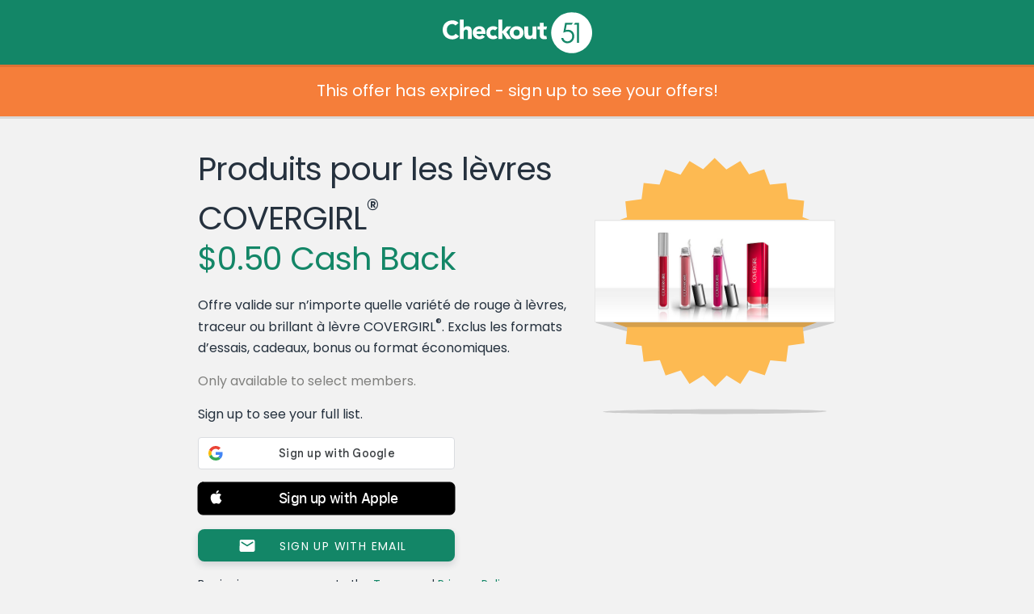

--- FILE ---
content_type: text/html; charset=UTF-8
request_url: https://www.checkout51.com/offer/Produits-pour-les-l%C3%A8vres-COVERGIR-coupon8337
body_size: 19548
content:
<!DOCTYPE html>
<html class=" theme-reskin" lang="en" ng-app="checkoutApp" ng-cloak>
	<head>
		<title>Produits pour les lèvres COVERGIRL® coupon 8337 - Checkout 51</title>
					<meta charset="utf-8">
<link rel="icon" href="/shared/assets/img/themes/reskin/favicon.ico" type="image/x-icon"/>
<link rel="shortcut icon" href="/shared/assets/img/themes/reskin/favicon.ico" type="image/x-icon"/>
    <meta name="description" content="Offre valide sur n’importe quelle variété de rouge à lèvres, traceur ou brillant à lèvre COVERGIRL<sup>®</sup>. Exclus les formats d’essais, cadeaux, bonus ou format économiques. - 8337">
   <meta name="viewport" content="initial-scale=1.0,width=device-width" />
<meta http-equiv="X-UA-Compatible" content="IE=edge">
					<meta name="twitter:card" content="app">
<meta name="twitter:app:id:iphone" content="id577333970">
<meta name="twitter:app:id:ipad" content="id577333970">
<meta name="twitter:app:id:googleplay" content="com.c51">
<meta name="twitter:app:country" content="ca">
	<meta name="twitter:description" content="Checkout 51 is the easiest way to save money on groceries from the brands you love! Redeem exclusive offers and deals when you go shopping every week, and we'll send you cash back.">

					<link rel="image_src" href="https://checkout51-productimages.s3-us-west-2.amazonaws.com/public/production/1775/8337_1436533475" />

<meta property="og:site_name" content="Checkout 51">
<meta property="og:type" content="cfiftyone:offer">
	<meta property="og:title" content="$0.50 Cash Back - Produits pour les lèvres COVERGIRL®">
<meta property="og:image" content="https://checkout51-productimages.s3-us-west-2.amazonaws.com/public/production/1775/8337_1436533475">
	<meta property="og:url" content="https://www.checkout51.com/offers/8337?t=ba154150596bae3b661e99de2d70397f">
<meta property="og:description" content="Checkout 51 is the easiest way to save money on groceries from the brands you love!">

					<link type="text/css" rel="stylesheet" href="/shared/assets/css/theme.css" />
<link type="text/css" rel="stylesheet" href="/shared/assets/css/layout.css" />
<link type="text/css" rel="stylesheet" href="/shared/assets/css/container.css" />
<link type="text/css" rel="stylesheet" href="/shared/assets/css/typography.css" />
<link type="text/css" rel="stylesheet" href="/shared/assets/css/forms.css" />
<link type="text/css" rel="stylesheet" href="/shared/assets/css/header.css" />
<link type="text/css" rel="stylesheet" href="/shared/assets/css/notifications.css"/>
<link type="text/css" rel="stylesheet" href="/shared/assets/css/footer.css" />
<link type="text/css" rel="stylesheet" href="/shared/assets/css/drop.css" />
<link type="text/css" rel="stylesheet" href="/shared/assets/css/app-icons.css" />
<link type="text/css" rel="stylesheet" href="/shared/assets/css/mediaqueries.css" />
<link type="text/css" rel="stylesheet" href="/shared/assets/css/fonts.css" />
<link type="text/css" rel="stylesheet" href="/shared/assets/css/seperator.css" />
<link rel="stylesheet" href="//code.jquery.com/ui/1.11.4/themes/smoothness/jquery-ui.css">

<link type="text/css" rel="stylesheet" href="/shared/assets/css/third-party/bootstrap/bootstrap.min.css"/>
<link type="text/css" rel="stylesheet" href="/shared/assets/css/third-party/bootstrap/bootstrap.custom.css"/>




	<link type="text/css" rel="stylesheet" href="/assets/css/views/offer.css" />
        					<script type="text/javascript" src="//cdnjs.cloudflare.com/ajax/libs/jquery/3.7.1/jquery.min.js"></script>
<script src="https://code.jquery.com/jquery-migrate-3.5.2.min.js"></script>
<script src="https://cdnjs.cloudflare.com/ajax/libs/jquery.hoverintent/1.10.2/jquery.hoverIntent.min.js"
        integrity="sha512-sw+oNcbTS/A0W2RCoTKChyNVw/OClp76mxn3yaOZiDaxpGMXFIWrZC6BlgtieaWp2oh2asgj44TJd1f4Lz2C8Q=="
        crossorigin="anonymous" referrerpolicy="no-referrer"></script>
<script type="text/javascript" src="//cdnjs.cloudflare.com/ajax/libs/html5shiv/r29/html5.min.js"></script>
<script type="text/javascript" src="//cdnjs.cloudflare.com/ajax/libs/modernizr/2.6.2/modernizr.min.js"></script>
<script type="text/javascript" src="//cdnjs.cloudflare.com/ajax/libs/underscore.js/1.5.2/underscore-min.js"></script>
<script type="text/javascript" src="//cdnjs.cloudflare.com/ajax/libs/moment.js/2.2.1/moment.min.js"></script>
<script type="text/javascript" src="//cdnjs.cloudflare.com/ajax/libs/Cookies.js/0.3.1/cookies.min.js"></script>
<script type="text/javascript" src="/shared/assets/js/drop.js"></script>
<script type="text/javascript" src="/shared/assets/js/header.js"></script>
<script type="text/javascript" src="/shared/assets/js/notifications.js"></script>
	<script type="text/javascript" src="/shared/assets/js/c51-protocol.js"></script>
<script type="text/javascript" src="/shared/assets/js/snap-to-footer.js"></script>
<script type="text/javascript" src="/assets/js/Function.prototype.bind.js"></script>

<script
    src="https://code.jquery.com/ui/1.14.1/jquery-ui.min.js"
    integrity="sha256-AlTido85uXPlSyyaZNsjJXeCs07eSv3r43kyCVc8ChI="
    crossorigin="anonymous">
</script>

<script>
    C51.data.BRANCH_KEY = "key_live_loslNUuyCwAXWKQcgg0Hxlmorrasq6Yx";
</script>
<script type="text/javascript" src="/shared/assets/js/branch.js"></script>

<script type="text/javascript" src="/shared/assets/js/third-party/bootstrap/bootstrap.min.js"></script>





	<script type="text/javascript" src="/assets/js/views/offer.js"></script>
    <script async src="https://www.googletagmanager.com/gtag/js?id=G-8J9F7ECP4L"></script>

    <script>
        window.dataLayer = window.dataLayer || [];
        function gtag(){dataLayer.push(arguments);}
        gtag('js', new Date());

        gtag('config', 'G-8J9F7ECP4L');
    </script>
<script type="text/javascript">

    // Async loader
    

        var appboyBaseUrl = {baseUrl: 'https://clair.iad-03.braze.com/api/v3'};

        +function(a,p,P,b,y){appboy={};appboyQueue=[];for(var s="initialize destroy getDeviceId toggleAppboyLogging setLogger openSession changeUser requestImmediateDataFlush requestFeedRefresh subscribeToFeedUpdates logCardImpressions logCardClick logFeedDisplayed requestInAppMessageRefresh logInAppMessageImpression logInAppMessageClick logInAppMessageButtonClick logInAppMessageHtmlClick subscribeToNewInAppMessages removeSubscription removeAllSubscriptions logCustomEvent logPurchase isPushSupported isPushBlocked isPushGranted isPushPermissionGranted registerAppboyPushMessages unregisterAppboyPushMessages submitFeedback trackLocation stopWebTracking resumeWebTracking ab ab.User ab.User.Genders ab.User.NotificationSubscriptionTypes ab.User.prototype.getUserId ab.User.prototype.setFirstName ab.User.prototype.setLastName ab.User.prototype.setEmail ab.User.prototype.setGender ab.User.prototype.setDateOfBirth ab.User.prototype.setCountry ab.User.prototype.setHomeCity ab.User.prototype.setLanguage ab.User.prototype.setEmailNotificationSubscriptionType ab.User.prototype.setPushNotificationSubscriptionType ab.User.prototype.setPhoneNumber ab.User.prototype.setAvatarImageUrl ab.User.prototype.setLastKnownLocation ab.User.prototype.setUserAttribute ab.User.prototype.setCustomUserAttribute ab.User.prototype.addToCustomAttributeArray ab.User.prototype.removeFromCustomAttributeArray ab.User.prototype.incrementCustomUserAttribute ab.User.prototype.addAlias ab.InAppMessage ab.InAppMessage.SlideFrom ab.InAppMessage.ClickAction ab.InAppMessage.DismissType ab.InAppMessage.OpenTarget ab.InAppMessage.ImageStyle ab.InAppMessage.TextAlignment ab.InAppMessage.Orientation ab.InAppMessage.CropType ab.InAppMessage.prototype.subscribeToClickedEvent ab.InAppMessage.prototype.subscribeToDismissedEvent ab.InAppMessage.prototype.removeSubscription ab.InAppMessage.prototype.removeAllSubscriptions ab.InAppMessage.Button ab.InAppMessage.Button.prototype.subscribeToClickedEvent ab.InAppMessage.Button.prototype.removeSubscription ab.InAppMessage.Button.prototype.removeAllSubscriptions ab.SlideUpMessage ab.ModalMessage ab.FullScreenMessage ab.HtmlMessage ab.ControlMessage ab.Feed ab.Feed.prototype.getUnreadCardCount ab.Card ab.ClassicCard ab.CaptionedImage ab.Banner ab.WindowUtils display display.automaticallyShowNewInAppMessages display.showInAppMessage display.showFeed display.destroyFeed display.toggleFeed sharedLib".split(" "),i=0;i<s.length;i++){for(var m=s[i],k=appboy,l=m.split("."),j=0;j<l.length-1;j++)k=k[l[j]];k[l[j]]=(new Function("return function "+m.replace(/\./g,"_")+"(){appboyQueue.push(arguments)}"))()}appboy.getUser=function(){return new appboy.ab.User};appboy.getCachedFeed=function(){return new appboy.ab.Feed};(y=p.createElement(P)).type='text/javascript';y.src='https://js.appboycdn.com/web-sdk/2.0/appboy.min.js';y.async=1;(b=p.getElementsByTagName(P)[0]).parentNode.insertBefore(y,b)}(window,document,'script');

    

    if ( typeof appboy !== 'undefined' ) {

        appboy.initialize('025929df-b11c-4339-9137-eff1c1080ef8', appboyBaseUrl);

        //appboy.display.automaticallyShowNewInAppMessages();
        //appboy.toggleAppboyLogging();

        
        appboy.openSession();

        window.appboy = appboy;

    }

</script>
<style id="antiClickjack">
	body {
		display: none !important;
	}
</style>

<script>
	if (self === top
		|| self.location.origin === top.location.origin
		|| self.location.origin === "https://admin.checkout51.com"
    )
	{
		var antiClickjack = document.getElementById("antiClickjack");
		antiClickjack.parentNode.removeChild(antiClickjack);
	}
	else {
		top.location = self.location;
	}
</script>
			</head>
        <body class="offer">
			<script type="text/javascript">
	C51 = window.C51 || {};
	C51.data = C51.data || {};
	C51.data.country_cookie_key = 'c51_production_country';
</script>


	<header>
	Checkout 51
		
</header>
	    	<div class="main">
        			<div class="header-push"></div>
        		<script>
    window.C51 = window.C51 || {};
    C51.data = C51.data || {};
    C51.data.share = null
    C51.data.title = "Produits pour les l\u00e8vres COVERGIRL\u00ae coupon 8337 - Checkout 51"
    C51.data.offer = {"offer_id":"8337","groupname":null,"description":"Offre valide sur n\u2019importe quelle vari\u00e9t\u00e9 de rouge \u00e0 l\u00e8vres, traceur ou brillant \u00e0 l\u00e8vre COVERGIRL<sup>\u00ae<\/sup>. Exclus les formats d\u2019essais, cadeaux, bonus ou format \u00e9conomiques.","image_url":"https:\/\/checkout51-productimages.s3-us-west-2.amazonaws.com\/public\/production\/1775\/8337_1436533475","regular_price":"0.00","cash_back":"0.50","upgradable":false,"upgradable_cash_back":null,"upgraded":false,"name":"Produits pour les l\u00e8vres COVERGIRL\u00ae","details":"\t\t\t<!DOCTYPE html>\n\t\t\t<html>\n\t\t\t<head>\n\t\t\t<meta charset=\"UTF-8\">\n\t\t\t<title>Offer<\/title>\n\t\t\t<base target=\"_blank\">\n\t\t\t<style>\n\t\t\t    \t\t            {literal}.bonus {\r\n    background-position:  0% 0%;\r\n    background-repeat: no-repeat;\r\n    background-size: 5em;\r\n    margin: 0.625em 1.25em 0.625em .625em;\r\n    min-height: 60px;\r\n}\r\n\r\n.bonus p {\r\n    margin: 0 1em 0 5.25em;\r\n}\r\n{\/literal}\n\t\t        \t\t            {literal}.bonus {\r\n    background-image: url(data:image\/png;base64,iVBORw0KGgoAAAANSUhEUgAAAHgAAAB4CAIAAAC2BqGFAAAM+klEQVR4AezXBZLCQBBGYe5\/zMXdCRBhP9zd5S+Jtc0bqU5q9CjFcTwYDHq9XrvdbjQa1Wq1UqmUSqXiijx66RMDZoy5cBy9v1IPgNtqtbDDMX+ROHIXZAf0H+h+vw+NFZq\/[base64]\/gVpjyPgG03X0UsZUVBEGSJLctV0BhBT+KW5FvDNqu9O+wb2xGPt28YRjeu24pJFok3SmlKvj9QBvbvgZ5ehYb2OKUeIykk3R6dv9zZyaGFYMwDGX\/YbMCfb3ykwj3rhDxBNbDN9W4jdsrgaYvVQMcOv1lURtGFdq4jfPxoGvKeyBv2zY9Q3EAN\/bQDmTdvlIxKsoYw2+PMZzBpYo1QnJBEyksAlW5CDzu4FJVRhCCnFDQbGgVZXOAfKtpV6yREwa6npcRsIdGpu2JiKs583X7oJUPKe\/FLtn21jJkjbQU0ETEsPslV4yqhgx7IwIjQDMq6W6N\/ck+Yt5ocFs3dQT6QX+1aHBI6wsabicUkKZXG0qbUuaw0Jc1nFfWyETsNNCcIrU07z6taHv0aLFG7BzQtAi6h4LmMtkXNyQoaMQieQJoft6UMuexfgtDiLJGshs0X0e8sE4atnnOMO3pBIJkhFtBc5EJ7IGGrohwK2h2VkM4BwY1wn2gGew1nPep\/k6GKA1q5JtAc2rRcPZfQT131Fd15ktTex0zL3WD7sxvW7+pIQ2BT9SbA3gk2xaF69q2bdu2bfvGTu7Ytm17Jml3bNu2bb\/3d6pTt6c7Pe\/2nUx93+uv0kGdOtVnnX3WXmufihl7AMIJB9qSN3hAy6YUEZBd73Ugc442f5Ymb\/jIn6HKm6bM5X2mJo\/3Rf5F+xKriupHzfjS1aGk6smK3J+2JL+7Iu6VRdGvL4n+dG2C8570JYFF+qy6iubuEcFjaAxQZvYQrMlnmzbZkstbznXRCH8qznBUcZzpZHgXfvMTfvcTfj4i\/HTkTMMf1afYK68dE2C3K628+bgc0OHkqu83JV8\/NoC7cFPh+0OGu\/DDHwrDD98dEv7wO8tJfamHbl146YhboPILakFU8mYo27qUyhq7GDYDu+Yvf\/E4z0Uz7nD23oTK+fqC5xZEnu2s5o\/X\/uV\/kbsWLO6fFlLS8G9CO6289bO1CYAIrJd66uj2LGf1x6vjV4YUE8K6zNrlwcVfrk8831Uj\/[base64]\/HIhhPNcNdePCbhuTABwPzIzLKfGag81rd2KtJpj1E4t2QMoTiDQlGXNhJ2tt8yva79xfOB5rloJRNbsrrgK0zZHUqpPMgH6Kh\/9Oc5qfWbdUYPv6e\/tHzmmfA5mCT\/7EsgsGiaSHHDbxKC6tn+fvhigNFh5KtQCpUIzoG1dRCSck\/9UXOVjBJGgu31SMAFl2mZNWAnc8jfQ3voL3LSRhU1ScvtmY9J900KfnBM+0Tenof2oad4RW8ESucRDK6IMNZN4g3OPi1JFwmSwslVNBdjKjDds3ZP\/cUvySX8oJIJGCXy7KdmsDUqDv0tAX+Khu3VCUFNn38Dg4E9bU4QfDpHcPA9kQUHCNwefmhtRPTxPebUdV\/v4n+uqpn+Jl8Yezj7+kTNMM\/YAihMINNn2eApJRO4tE4Iu8TTqDeCASbdFl5m26ezpf2RWOMnQtM1v2wwk7rg7Xfju4OkOKs2QPIC1CVjk2lRlrnjtr9tShF99wVe8Fplx64TAxo7e0SowySY8BCbWDGib\/Oih5GoE8tXDQID4Fd66grqjcunBpKqzHNWXe+kkEj\/pT0VkQVN+XQd8crKd4rftxsy5L6HyVHslie73HYa\/5Na0X+imvcRTKy0FlMZsTf6ojJxhMljZHq8RUJRmQNtEVb9sSzElXxD8YFW8WZt3V8SeamcUf8gycHxrWawYzjAGl\/imVPMrcQpNk+jQJ6JgIK6JfTSG2DnBfsPYgMrm0anAMEwGK1sZT7AU0f\/cfLd19z08MwzXJ2mJU+yUc3UFpm3wLAAnhjyQQSAs\/+SyVk49PjsclInZ8qYug0ZcGSf84svx+1CAQ99Pz42gsQnhKGCSUXwi0lJKywc0RYB\/LqLV6bXI5yu89SIWF3toibjs6japAW6CvIcOuW6MAWWm4Wxn1f7ESk5Vt3RjapgDbIV\/Vt3PpMQvD0AjznsySJGi6SAN4iTFzq\/01rMsdsZWmH2GkNwGAn99eOnasBLxWB9esiSgyOdQVlbVsZYmw2Sw\/x9ATziSgwaQMtVZTqqP18RLFR\/qSihfvDgYIciIx5vGBSqHTURrd\/89U0LE5AaaJMDn5kcS\/[base64]\/\/ro9VfhdIfxy5AwnNQH+x47UC9w0cMsLCyONkZ7XgFlXpdVA046705gDsfOrh2z39uhyy4+hSq89z1UNO0lWCA+ZUdkqg7yTw7AgCV5aFEUqk4BAP3jsy7S6gdQ38NHqeCAmlmGYwynV4naBYKe4wsvAHoHZhkHO1uYLPxyGZDt7+6erciEEY\/8+AK0esVDnsjcDcS0JeT7SK4ujB\/8zKINhkcOCp1W0EjiSISSgqF1oKRJZea0KKSZBXealB+jNUWXGmOrqe3B6KLCCznsrDfzrl1ojfLn\/2fmGAGebBqCvHhaO57tpYovMLXJP38CTcyKkwiHNIGjIXQYLLlNRaWVwMVQo1Tdg5Aemh1rL8vAAivgMJxWYvolVMXktDihkI4YMxgRgMt32ZQif72NWOLVhSHVwSkSQqI8tNgcisqARyrpiOE\/wA9SBLpShqCRTmRQZB2maWgl26qw1Lm7oRMNBx6c5KD32H0UvTZ297LawS3LVEKDAjWCAZ0T\/TTizUIY5Wm25YtilJOql+UYCUZDichnKpHIU\/gvrOzAmFw9bCTA65U\/lgaQqa+1LG7tumRDI2gdH0XybvrKr2w37AF4UP9X8UNnSberviXeUCXdhkrwPZpnliRcXRnGVNN+APkmRY9pG\/sL\/KG5lsahLWbBSoqeEf9fk4NrWnmM8NfvyomiqRVxC0C3Q\/+3RUSbM0NU+egQGey5UMyio4uylGSWiuRAQYScuTyhpNp0hiEUsOdHgYg8dclBruUko\/1bWaG3OfrEukSFJegCRZ403pBdlIyQHHp0a3tnOGvS13c60bzcmYWSErw4Qs5SimDDQREI8MitMmV4jmXjCnLjmHdeHj+dRgozKtrKmLm4K6aMvmQAmA2HOEwddvZZgjfbmrAyPG5DWlgUVsUKpWsDRHIQ2I\/xgZRyC7Nh3mq7Koz2zwoHhFr49KHx9AASpJZHTxFod\/MBZFB4T+eX6BNyNaLKZEoKds9SmMZzIDGidRUAh+zR7FQ7+1cXRFLOqrBT2RvlxAxkeoKlp7Zngmz1Dnbc0sGhxgPGYpysAxNLG\/51JEktbXPdlELxvLI35ZE3CBL+c6MImswdx6JyS0AJ9ocPuNBrnVhs\/RlZ1G\/thDrvSP1wV9+qS6NeWRH++LtF9f+bGyLKkMusOa\/QfoJHlkbAB63zCmf+2d+dWEAJBDETzz5rxcTj7ml8BLFBvzZb0B+uJc07CFo4cne3OOtt1iC5aMS5aISwk\/jYr\/ibQ+T0iysF\/54XQfRBqJIJQjBKEqp8QlFcFoI4tAAWDAajMDEAJrFpjtcaKuu+jet6YgjEF8yCfYPDGhJMJJ6NkZvYKYTjSFKopVOO+5qqJPmGAHfuKJhpEEw2iiSYaRBMNookmGkQTDaKJJhpEEw2iiSYaRBMNookmGkQTjQOiL4QCBccXcQAAAABJRU5ErkJggg==);\r\n}{\/literal}\n\t\t        \t\t    <\/style>\n\t\t    <style>body, html, p {\n  color: #323532;\n}\n\nol, ul {\n  list-style-position: inside;\n  text-indent: -1em;\n}\n\n* {\n  margin: 0;\n  padding: 0;\n}\n\nbody, html {\n  float: left;\n  font-size: 12px;\n  width: 100%;\n  margin: 0;\n  padding: 0 0 3px;\n}\n\nbody {\n  background-color: #f2f2f2;\n}\n\nbody.pre_project_duke {\n  background-color: #f3ffeb;\n}\n\na {\n  text-decoration: none;\n}\n\nsup {\n  font-size: 0.65em;\n  position: relative;\n  top: -0.2em;\n  vertical-align: top;\n}\n\np {\n  margin: 0 1.25em;\n  padding: 8px 0;\n}\n\na:active, a:hover, a:link, a:visited {\n  color: #2e96d3;\n  text-decoration: none;\n}\n\na.cc_list_offer:active, a.cc_list_offer:hover, a.cc_list_offer:link, a.cc_list_offer:visited {\n  color: var(--coal-color);\n}\n\nh1, h2, h3, h4, h5, h6 {\n  color: #323532;\n  font-family: inherit;\n  font-size: inherit;\n  font-weight: inherit;\n  line-height: inherit;\n}\n\nh1, h2 {\n  line-height: 2.25em;\n  margin: 0 0 0.625em;\n  padding: 0 0 0 1.25em;\n}\n\nh1 {\n  background-color: #fdba52;\n  margin-top: 0;\n}\n\nh2 {\n  font-size: 13px;\n  padding: 6px 0 5px 0;\n  margin: 0;\n  text-align: center;\n  border-bottom: 1px solid #f2f2f2;\n}\n\nh2.cond-head {\n  margin-top: 0.625em;\n}\n\nstrong {\n  font-family: \"Poppins Regular\", sans-serif;\n}\n\n.offer, .web {\n  font-family: \"Poppins Regular\", sans-serif;\n  height: auto;\n  line-height: 14px;\n}\n\n.fineprint {\n  font-size: 10px;\n  line-height: 1.25em;\n  margin: 0 1.25em;\n  padding: 1em 0;\n}\n\nul {\n  list-style-type: disc;\n  padding: 0 1.25em;\n}\n\nol li, ul li {\n  padding: 0.25em 1.25em;\n}\n\nol {\n  list-style-type: 1;\n  padding: 0 1.25em;\n}\n\n.fullbleed {\n  display: block;\n  width: 100%;\n  margin: 0.625em 0 1.25em;\n}\n\n.fullbleed h2 {\n  margin: 0;\n  border: none;\n  background-repeat: no-repeat;\n  background-position-x: 97.5%;\n  background-position-y: 50%;\n  background-image: url(\"data:image\/png;base64,iVBORw0KGgoAAAANSUhEUgAAABQAAAAUCAYAAACNiR0NAAAAAXNSR0IArs4c6QAAATVJREFUOBFjYBgFlIYAMz4DzM3NVcWlxSfIycjdfPr06Wt8amFyTDAGNvofwz8bhv8MsX\/+\/dljbGWsjE0NuhheAxXkFJYyMjLu+s\/wX\/L\/n\/97LC0tpdENQOczogug8419jbn+v\/i\/GyhuxcjAeIOLg8vu8OHDOL1P0ECQBcYuxvwMnxgO\/P\/\/3wBo6HkGfgbHs3vOfkS3HMTH62WYBpBmdhZ2d6BhN4HeNwQaPgsmh04TZSC6JqBL\/6OLwfhEGQjy8s8\/P3cCXacO8jIjP2M6zAB0mqCB4Ej5+H8bNPxAkeKOK\/xAhuM1MDQ0lI3hJcN6oDorBkaGB2wsbC74YhhkIN6cwsXLFQ90WRHQm88ZWRkdTx0\/9RCkCR\/Aa6CsjOwXYLjxszCxpJ8+cfoWPoNG5agXAgCizmCTY7z89QAAAABJRU5ErkJggg==\");\n}\n\nimg.fullbleed {\n  height: auto;\n  margin: 0;\n  padding: 0;\n}\n\n.offer {\n  color: #323532;\n  padding-bottom: 0.625em;\n  background-color: #fff;\n  border-bottom: none;\n  margin: 0 0 0.625em;\n}\n\n.web, .web .offer {\n  color: #323532;\n  border: 0;\n  margin: 0;\n}\n\n.web .offer {\n  background-color: #FFF;\n  box-shadow: none;\n  padding: 0 0 8px;\n}\n\n.web {\n  font-size: 12px;\n  background-color: #fff;\n  padding: 0 0 1.25em;\n}\n\n#offer {\n  color: #323532;\n  font-family: \"Poppins Regular\", sans-serif;\n  line-height: 1.25em;\n  padding: 0;\n  background-color: #fff;\n  border-bottom: 2px solid #dae5d3;\n  display: block;\n}\n\n#age-gate, #age-gate-411 {\n  color: #323532;\n  font-family: \"Poppins Regular\", sans-serif;\n  line-height: 1.25em;\n  border-bottom: 2px solid #dae5d3;\n  text-align: center;\n  vertical-align: center;\n  background-color: #fff;\n  display: none;\n  padding: 0 0 1em;\n  margin-bottom: 20px;\n}\n\n#age-gate p, #age-gate-411 p, #denied p {\n  text-align: left;\n}\n\n#age-gate h2, #age-gate-411 h2, #denied h2 {\n  text-align: left;\n  padding-left: 1.25em;\n}\n\n#denied {\n  color: #323532;\n  font-family: \"Poppins Regular\", sans-serif;\n  line-height: 1.25em;\n  display: none;\n  padding: 1.25em 0;\n  background-color: #fff;\n  border-bottom: 2px solid #dae5d3;\n}\n\n#confirm-age, #confirm-age-android {\n  width: 60%;\n  background-color: #2e96d3;\n  margin: 2em auto;\n  color: #fff;\n  border-radius: 5px;\n  text-align: center;\n  padding: 1em 0;\n}\n\n.offer {\n  color: #323532;\n  font-family: \"Poppins Regular\", sans-serif;\n  line-height: 1.25em;\n  padding: 0;\n  background-color: #fff;\n  border-bottom: 2px solid #dae5d3;\n  display: block;\n}\n\n.age-gate, .age-gate-411 {\n  color: #323532;\n  font-family: \"Poppins Regular\", sans-serif;\n  line-height: 1.25em;\n  border-bottom: 2px solid #dae5d3;\n  text-align: center;\n  vertical-align: center;\n  background-color: #fff;\n  display: none;\n  padding: 0 0 1em;\n  margin-bottom: 20px;\n}\n\n.age-gate p, .age-gate-411 p, .denied p {\n  text-align: left;\n}\n\n.age-gate h2, .age-gate-411 h2, .denied h2 {\n  text-align: left;\n  padding-left: 1.25em;\n}\n\n.denied {\n  color: #323532;\n  font-family: \"Poppins Regular\", sans-serif;\n  line-height: 1.25em;\n  display: none;\n  padding: 1.25em 0;\n  background-color: #fff;\n  border-bottom: 2px solid #dae5d3;\n}\n\n.confirm-age, .confirm-age-android {\n  width: 60%;\n  background-color: #2e96d3;\n  margin: 2em auto;\n  color: #fff;\n  border-radius: 5px;\n  text-align: center;\n  padding: 1em 0;\n}\n\n.button {\n  line-height: 2.625em;\n  font-size: 16px;\n  color: #fff;\n  text-align: center;\n  vertical-align: center;\n  background-color: #0076d6;\n  width: 90%;\n  margin: 0.71% 5%;\n  border-radius: 40px;\n  box-shadow: 0 3px 0 0 rgba(0, 0, 0, 0.1);\n}\n\n.conditions {\n  list-style-type: none;\n  text-indent: 0;\n  padding: 18px 16px 0 16px;\n  background-color: white;\n}\n\n.conditions li {\n  background-repeat: no-repeat;\n  background-position: 0 0;\n  background-size: 18px 16px;\n  margin-bottom: 16px;\n  padding: 2px 0 0 22px;\n  font-size: 12px;\n}\n\n.conditions .offer-info {\n  background-image: url(\"data:image\/png;base64,iVBORw0KGgoAAAANSUhEUgAAABIAAAAQCAYAAAAbBi9cAAAAAXNSR0IArs4c6QAAAUJJREFUOBGtUzFOAzEQ3HUOkgaJH4AENVJKpCtyghq+gKgpU1JS5g08ghZQrrgfpI1E+AESTSCWl1076zhOQiSCJd96xzOjW3sN8E8D1\/k0TXNg3bQPjq4A8DRwaAwGnwrTGZRl+ZnrVozq+qVi0iMBHedkyRFwwuG217scSq5jycibILwSUcRZ+CFkNj6MIkRO4SI1iwIpZ2anI5YcqUDi\/p7xpX3P3DjF5c+KonOmZRrd9GeSmcietXAjU3kapfSgCUg0IgfXSkojl3knM8Xi2l9GyAoFucYT0iSJ1G51ffpl3xJ4vtQbBYhGq6SAVOfVRFbD+jkAG76xND7kpcPcwM\/ghWZhxM2WsbaniSYaScdyu73naj5oIzPH\/fV7TdiJfSTpuoY0aB5kz5G7lygDf2vIQJmb7fpE1Owvj1a1O8cfm7GEfId42gsAAAAASUVORK5CYII=\");\n}\n\n.conditions .limit {\n  background-image: url(\"data:image\/png;base64,iVBORw0KGgoAAAANSUhEUgAAABIAAAAQCAYAAAAbBi9cAAAAAXNSR0IArs4c6QAAAOhJREFUOBGtUkEOgjAQpOALiPAK4kN4hU\/jFV40ET+ggTQx4QmivYIHqJ2GEkobwcY9sGU6zDK763n\/DM552vXdQ+SvMXBSW20CEARKi4ixl40zYmG49ZJkVwd+EI\/gcPCRfeIvioDH2FNycZ6HFJqDS+82i05ClJZRz\/tsWtBJyGZRCgn1Go1cCnDadzvSDIti5qvG37QNL8orP+dHuSZFeeMQg\/IGD0LIQaQYt\/nlBGhVTC1qPXK1iKryj1R5sU97sXAZ9kphtow+VdVdu9KEXC1CUbOmSvxiEVz1nZHXTtEYv6HkAHwAWjXwToh14fUAAAAASUVORK5CYII=\");\n}\n\n.conditions .barcode {\n  background-image: url(\"data:image\/png;base64,iVBORw0KGgoAAAANSUhEUgAAABIAAAAQCAYAAAAbBi9cAAAAAXNSR0IArs4c6QAAAKxJREFUOBFjYBi04MDB3Vv3H9y9BeRAIPsWhN6zDSQOZh\/Y03bgwJ7PBw7taYWqgasH8VlABAj8\/8\/gBWGB2aoQsf+eMDEGxv\/FQDVsjP8ZSoBi1cjqQWqY4AoJMECGgJTAaHTlRBuErhGdP2oQeohg8ukfRoyMDL9A7oDR6G7C6iKg4ttQTduA7G1gTf8ZexkZGL8ATepBNwSFD8oesCyCIoGDQ6p6HMbQUBgAfo1D\/uLu394AAAAASUVORK5CYII=\");\n}\n\n.conditions .no-stacking {\n  background-image: url(\"data:image\/png;base64,iVBORw0KGgoAAAANSUhEUgAAABIAAAAQCAYAAAAbBi9cAAAAAXNSR0IArs4c6QAAAZVJREFUOBGtU71OAkEQnlkh0vgCNhbamlhYcp4RbDTiI5j4DNqYGAsTG30GH0IiDaAcUNrZ0vAMNhhwx\/l2by\/HQUw0XnK7t\/N98938LdE\/PbxMZzgcrs3s5IKsNIh4y3NkRIafSqbyUK1WP4p+C0JJ0j2wIo9EslEk+zOPDfN5HNde8rjJHyAiJB2IMPOAyTRWzOo6XnzDBgwccPO+WURIZzqbvDsRw3dxVLtWR5sni4hJBt1bsXKlKY\/Lpcp2SLMUiK4maSQQSfqd5muvfRRw7GprxXv1k6TfjVQ08j50AyxLTSydwkDC98VInD1dHKYcd3TN8EAWkea4KWozpvwGaD8+PPaUxRWcL\/upQOhoLqJF+u8sWUSa00hdd6yd7ure7CXtZxGaqxEztRBpylGa83F\/zGqEYXMWlkt0x30vWRymHO+d+ughiwgTO7WTM3QDLUZ3ikWHiGu\/ctB++IR\/ZXMEQxhIdVANHT7tTii+S8dHGykmTFzPT\/ecUBD7yxVZEIJYuLSYLYwFbK6wP1xaz\/mH9RvvqcY7FkRTcAAAAABJRU5ErkJggg==\");\n}\n\n.conditions .store-specific {\n  background-image: url(\"data:image\/png;base64,iVBORw0KGgoAAAANSUhEUgAAABIAAAAQCAYAAAAbBi9cAAAAAXNSR0IArs4c6QAAAR5JREFUOBFjYBi2gBHZZ0eOHOH98\/fHhf\/\/\/yshi6OzGRkZvzMx\/o+1s3NdC5NjgjFA9N+\/P\/MIGQJSB1TD+e8fQwWQhjsEzjh4cK8VUOLgf4b\/LCDFxABGZqYkB1vn+SC1cBf9+\/9\/HswQRgbGLyBJIL0BaNNyMJuRYRcDI+NcEBsO\/v6vg7HhBrGxMnozMTIkgyQYGf\/nMzGyKTk4uAQ6OLhGMXCwyDrYu7o72rukgMQhahjWMTMzuGMYZG3tfBfo5ctQiT\/29vb3YYocLRyfwNgw8f8MjM9tbV1uwcRxhQfL1atX2WCK0OlXr5+hCzFgNejff4a5QMWo4YGhFVUAHkaowqTzUAxiYeG4AUxs9wgZA06QDEz7CKkbJvIAI85WVOICfigAAAAASUVORK5CYII=\");\n}\n\n.image-row .image img {\n  border: 0;\n  height: auto;\n  padding: 0.5em 1em 0.5em 0em;\n  width: 60px;\n}\n\n.image-row .text {\n  display: table-cell;\n  padding: 0em 1.25em 0 0;\n  vertical-align: middle;\n}\n\n.image-row strong {\n  display: block;\n  font-family: \"Poppins Regular\", sans-serif;\n  margin: 0 30px 0 0;\n}\n\n.image-row p {\n  margin: 0 30px 0 0;\n}\n\n.image-row {\n  border: solid #fff 1px;\n  border-width: 1px 0;\n  display: table;\n  padding-left: 0.5em;\n}\n\n.fake-title-and-cashback {\n  margin: 0 1.25em 1em 1.25em;\n}\n\n.title {\n  font-size: 1.75em;\n  line-height: 1.25em;\n  color: #323532;\n  font-family: \"Poppins Regular\";\n  text-align: center;\n  font-weight: bolder;\n}\n\n.cashback {\n  font-size: 1.5em;\n  line-height: 1em;\n  color: #49A83E;\n  font-family: \"Poppins Regular\";\n  margin: 0.3333333333em 0 0.4em 0;\n  text-align: center;\n}\n\n.web .offer .fake-title-and-cashback {\n  margin: 0 1.25em 1em 1.25em;\n}\n\n.web .offer .fake-title-and-cashback .cashback {\n  margin: 0.4em 0 1em 0;\n}\n\n\/*# sourceMappingURL=offer-details.css.map *\/\n<\/style>\n\t\t\t<\/head>\n\t\t\t<body><!-- TEMPLATE VERSION 1.0.1 -->\r\n<div class=\"offer\">\r\n    <ul class=\"conditions\">\r\n        <li class=\"offer-info\">Offre valide sur n\u2019importe quelle vari\u00e9t\u00e9 de rouge \u00e0 l\u00e8vres, traceur ou brillant \u00e0 l\u00e8vre COVERGIRL<sup>\u00ae<\/sup>. Exclus les formats d\u2019essais, cadeaux, bonus ou format \u00e9conomiques.<\/li>\r\n         {if isset($max_claims) && isset($claim_count)}<li class=\"limit\">{if $claim_count eq 0}Limite {$max_claims}{else}Limit {$max_claims}  |  Claimed {$claim_count}{\/if}<\/li>{\/if}\r\n    <\/ul>\r\n<div class=\"bonus\">\r\n        <p>\r\n            <strong>Bonus P&G au quotidien<\/strong>\r\n            <br\/>Pour chaque 2 r\u00e9clamations approuv\u00e9es assorties de cette ic\u00f4ne avant mercredi, recevez un bonus de 0,50$ le vendredi suivant. \r\n        <\/p>\r\n    <\/div>\r\n<\/div>\r\n\r\n\r\n<div class=\"offer\">\r\n\r\n\r\n\t<h2>\u00c0 propos de ce produit<\/h2>\r\n\t<p>Des rouges \u00e0 l\u00e8vres \u00e9clatants et longue tenue qui r\u00e9sistent aux baisers et aux aliments. Des looks naturels aux plus intenses, trouvez le v\u00f4tre gr\u00e2ce aux rouges \u00e0 l\u00e8vres, feutres et coloris \u00e0 l\u00e8vres COVERGIRL.<\/p>\r\n  <\/div><!--\r\n  <div class=\"offer\">\r\n    <div class=\"fullbleed\">\r\n        <a href=\"https:\/\/www.pgeverydaysolutions.ca\/page\/registration?external=true\" target=\"_blank\">\r\n            <h2 class=\"recipe-label\" style=\"background-color:#1b78bc;\">Get more from P&G<\/h2>\r\n            <div class=\"bg-preload\">\r\n                <img alt=\"offer image\" class=\"fullbleed\" src=\"data:image\/png;base64,iVBORw0KGgoAAAANSUhEUgAAAoAAAAEOAQMAAAAjUTRVAAAAA1BMVEX\/\/\/+nxBvIAAAAAXRSTlMAQObYZgAAACxJREFUeF7twwEJAAAAw6D3T\/0eQ8ElAAAAAAAAAAAAAAAAAAAAAAAAAAAAHFVuAAHopKaaAAAAAElFTkSuQmCC\" \/>\r\n            <\/div>\r\n        <\/a>\r\n    <\/div>\r\n\r\n    <p>Love COVERGIRL? Sign up for P&G Everyday's e-newsletter today to get savings, exciting offers and inspiration sent directly to your inbox.<\/p>\r\n\r\n    <p><a href=\"https:\/\/www.pgeverydaysolutions.ca\/page\/registration?external=true\" target=\"_blank\">Sign up for P&G Everyday<\/a><\/p>\r\n    {literal}<style>.fullbleed h2{margin-top:0;color:white;}.bg-preload {background-position:top center;background-size:100% 100%;background-image: url(https:\/\/d2xkh9za9v22a1.cloudfront.net\/1431023134_448018_ADMIN_UPLOAD), url(data:image\/jpeg;base64,\/9j\/4AAQSkZJRgABAQEASABIAAD\/\/gA+Q1JFQVRPUjogZ2QtanBlZyB2MS4wICh1c2luZyBJSkcgSlBFRyB2ODApLCBkZWZhdWx0IHF1YWxpdHkK\/9sAQwAIBgYHBgUIBwcHCQkICgwUDQwLCwwZEhMPFB0aHx4dGhwcICQuJyAiLCMcHCg3KSwwMTQ0NB8nOT04MjwuMzQy\/9sAQwEJCQkMCwwYDQ0YMiEcITIyMjIyMjIyMjIyMjIyMjIyMjIyMjIyMjIyMjIyMjIyMjIyMjIyMjIyMjIyMjIyMjIy\/8AAEQgAQwCgAwEiAAIRAQMRAf\/EAB8AAAEFAQEBAQEBAAAAAAAAAAABAgMEBQYHCAkKC\/\/[base64]\/j5+v\/EAB8BAAMBAQEBAQEBAQEAAAAAAAABAgMEBQYHCAkKC\/\/[base64]\/j5+v\/aAAwDAQACEQMRAD8A9\/[base64]\/AA5HAqJdRuvPij3ukcY8xmJ+8CelZ+xka\/WInX5GcZGaiuJlt7eSZ\/uopY1y1nfXTyrd3L7S0jBQegQf1outXm1HT5E\/[base64]\/aKxVriMEdQWFPS7t5MiOVHI7Kc0X7MHDq0Rf2XZbdv2WPB6\/LT47K2ijaOOFFRvvADrUomQ96dvGKfM+5PKuxX+w232cweUvlnquKRrC1d0doVJQYXjpVTW4rqXTpGs5THKo3KR3rzR\/E+tRyFGu3BU4Ip3fc83HZjTwclGpBu56ldQW0dszNCpC5YDHeobHTIRDFJNEDLgk\/jUumTtc6VayyHLOgJJ9akuZng24OcmjmaVjviozSmINMsxMZRAm4jHTiqVzZQf2jAsMQDltzkDoBV+4meGPeG\/CgSFoBMpGSKFKS1KcIvQsKioTtUDPWpKgtpDLCrt1qftUlhRVO91G106MSXc6RITgFjVH\/hKdF\/6CEP8A31TsyXOKdmzaorGXxRoznC38RP1qVfEGlt0vIz+NJ6blR95XRyeieML24vTFqBji4yoxjNamr+MYLENHbRPNNxtI+6fxqqsVpezLdRQp5bA\/My88VcFliKEQvHFHjgeXmtISg5e+rGGOq1K154ZKK+\/\/ACK+ma7r+pxGRLGCNOxdutZeueK\/Eem3C2Z0pHabhHjJYVZ1SVrbUXSJ7j7oyIhxS6N5l3LNJBLK93EPlE44X8KShJNSa09RypxdOyqvm9Dk4NN1uPUBqWoWwEBbL+Y2Ota8M8GiSvbwMzTyHzHkzjA7CtfxVPNJoUyXMe1lKgn1Oa8ltrXUtXmk\/eMIy5Vpt\/TngGsMTyyk3FKOnQ6oyqqhGEpuV3rfsuh3j+P4NPlcxeZdTOcFSflXHXmux0fVYDpS3sz+X9oJKh37e1efaH4NiYhS+6QHJkI4HrUXi29jW\/jsbckQWqCNVX9a0wGHjVsk9F1OHG4n6vG8Vdt7I9htbuK7gDJ9wjhuxrzrxHoD\/wBvSCHCrIpcVk23xAjtrK2sCr\/INpf3rqdRlmkOl3UgBYnBweoIpuyk4p7GOa4KVbCwnUi1ezX6\/mMXxJLp1vpltjYrDa24c8VYutYuppHczoiIQR6VhaxYyXcK3Ma5eMnCg5OPWuXsJJpGZZFkmkU7duTyPevRp0IOClE5frc4NUp7JWT\/AMzspPFcbSzRSTSS44BQZBqpb+NLPSpvJm+0bG4IP8J96y7e0u5mKwwiEMcBiMYFSal8P72SwkvEulkYDdgj71aOFGOk3YlVa0v4Sv8AL\/PVnaab470m4uYbKLzXeRtoYLxk12JZRwWA\/[base64]\/muhrFzbWqRzpuwZSoPavQNM8Aiw3Yl3OVIDEdD61n\/wDCrJBKznVpAWOTheteb7GMG+Tqe\/PF0pyW1l3W5z3g7TtO024vJ3gRmJXc78fN7Cu6e5jmhIiG4kZANP0TwTBpcNws0pumcgqXH3ajHg64+0ySm9k2t91ccL9KtUufSbskcFauoScqSvf7jusUUUVZyiUYoooAXtSYFFFABgelGKKKADFGKKKACjFFFAC0UUUAJijFFFABijAoooATA9KXA9KKKAP\/2Q==);}<\/style>{\/literal}\r\n--><\/div>\r\n  <div class=\"offer\">  \r\n\t<h2>N\u2019oubliez pas<\/h2>\r\n\t<p>L'article doit \u00eatre achet\u00e9 et le re\u00e7u doit \u00eatre t\u00e9l\u00e9charg\u00e9 entre [batch_start] et [batch_end].<\/p>\r\n\t<p>Les offres sont disponibles en quantit\u00e9s limit\u00e9es.<\/p>\r\n\t<p>Les bordereaux de livraison sont accept\u00e9s pour les articles achet\u00e9s en ligne. Les bordereaux de livraison doivent \u00eatre t\u00e9l\u00e9charg\u00e9s avant [batch_end].<\/p>\r\n<\/div>\r\n<\/div>\r\n<\/div><div class=\"offer\">\r\n    <h2>Information suppl\u00e9mentaire<\/h2>\r\n<p class=\"fineprint\"><strong>Ne peut \u00eatre jumel\u00e9 \u00e0 aucun autre coupon.<\/strong><\/p>\r\n<\/div>\r\n{literal}<script>if (window.self !== window.top) document.body.className += 'web'; var vid = document.getElementById('vid'); var width = window.innerWidth; if (width < 320) {width = 320;} vid.style.height = width * 0.421875 + \"px\";<\/script>{\/literal}\t<\/body>\n\t\t\t<\/html>\n\t\t\t","max_claims":"1","claim_limit":null,"remaining":0,"image_url_high_res":"https:\/\/checkout51-productimages.s3-us-west-2.amazonaws.com\/public\/production\/1775\/8337_high_res_1436533475","offer_list_high_res_url":null,"offer_details_high_res_url":null,"allow_auto_approve":"1","requires_targeting":"0","replaces_offer_id":"8336","disabled":"0","units":"1","group_id":"7952","show_content_block_editor":"0","hide_at_select_retailers":"0","image_b64":null,"visible":"everyone","crm_id":null,"crm_obj":null,"display_type":"STANDARD","targeting_id":"8337","creative_id":"8337","matching_id":"8337","topup":0,"last_updated":"1437601093","cash_reward":"STATIC","enable_landingpage":"0","enable_rewardprogram":"0","enable_cc":"0","warning_limit":200,"bucket_id":"689","campaign_id":"1775","display_start_date":null,"display_end_date":null,"upgrade_text":null,"upgrade_button_text":null,"upgrade_tweet_text":null,"token":"ba154150596bae3b661e99de2d70397f","show_origional_when_runout":"0","labels":["product","paid"],"email_share_text":"I just {if $offer->show_cash_back}saved ${$offer->cash_back}{else}got cash back{\/if} on {$offer->name} using a new app called Checkout 51 - I thought you'd like to save too! You can view the offer here: http:\/\/checkout51.com\/offers\/{$offer->offer_id}?t={$offer->token}. \n\nAll you have to do is take a photo of your shopping receipt using the Checkout 51 iPhone or Android app. It's easy! \n\nDownload the iPhone app here:  https:\/\/itunes.apple.com\/ca\/app\/checkout-51\/id577333970. \n\nDownload the Android app here: https:\/\/play.google.com\/store\/apps\/details?id=com.c51. \n\nHappy saving!\n","email_offer_added_text":null,"bonus_box_title":"","custom_content":null,"unlockable":"0","evaluation_priority":"1","store_ids":null,"store_ids_excluded":null,"store_availability_text":null,"list_category_ids":null,"category_names":["Lip Care"],"related_search_keywords":null,"freedom_variant_id":null,"engagement_offer_details":null,"meta":null,"about_description":null,"image_url_card":null,"deleted":"0","share_link":"https:\/\/checkout51.com\/offers\/8337","no_stacking":false,"barcode":false,"age_gated":false}
    C51.data.offer_token = "ba154150596bae3b661e99de2d70397f"
    C51.data.offer.facebook_share_text = "Checkout 51 is the easiest way to save money on groceries from the brands you love!"
</script>
<script type="text/javascript" src="/shared/assets/js/third-party/bootstrap/bootstrap.min.js"></script>
<link type="text/css" rel="stylesheet" href="/shared/assets/css/offer_seo.css">
<link type="text/css" rel="stylesheet" href="/shared/assets/css/error.css" />
<link type="text/css" rel="stylesheet" href="/shared/assets/css/signup_buttons.css" />
<link type="text/css" rel="stylesheet" href="/shared/assets/css/third-party/bootstrap/bootstrap.min.css"/>
<link type="text/css" rel="stylesheet" href="/shared/assets/css/third-party/bootstrap/bootstrap.custom.css"/>
    <div class="error">
                    <span class="desktop">
				<a href="#modal/signup">
					This offer has expired - sign up to see your offers!
				</a>
			</span>
            <span class="mobile">
				<a href="https://www.checkout51.com/app">
					This offer has expired - download the app to see your offers!
				</a>
			</span>
                </a>
    </div>
<div class="container">
    <div class="clearfix">
        <div class="details"><div class="hero-image">
	<img src="https://checkout51-productimages.s3-us-west-2.amazonaws.com/public/production/1775/8337_high_res_1436533475" alt="Produits pour les lèvres COVERGIRL® coupon" /></div>
<style>
.offer .details .hero-image {
	background-image: url(https://www.checkout51.com/assets/img/offer-badge.min.svgz);
	background-position: center center;
	background-repeat: no-repeat;
	height: 340px;
}

.offer .details .hero-image img {
	border: 1px solid #E7E7E7;
	top: 88px;
	display: block;
	margin: 0 1px;
	position: absolute;
	width: 296px;
}

.offer .details.hero-image {
	background-image: url(https://www.checkout51.com/assets/img/offer-badge.png);
}
@media (max-width: 768px) {
	.offer .details .hero-image {
		background: none;
		height: auto;
		text-align: center;
	}
	.offer .details .hero-image img {
		border: none;
		margin: 0 auto;
		max-width: 100%;
		position: static;
		width: auto;
	}
}
</style>

</div>
        <div class="heading"><style>
.offer .heading h1 {
	color: inherit;
	font-size: 40px;
	line-height: 50px;
	text-align: left;
}

.offer .heading .cash-back,
.offer .heading .accept-txt {
	color: #138667;
	font-family: 'Poppins Regular';
}

.offer .heading .accept-txt {
	font-size: 30px;
}
</style>
	<h1>
				<span class="mobile cash-back">$0.50 Cash Back</span>
				<span>Produits pour les lèvres COVERGIRL®</span>
				<span class="desktop cash-back">$0.50 Cash Back</span>
			</h1>

</div>
        <p>Offre valide sur n’importe quelle variété de rouge à lèvres, traceur ou brillant à lèvre COVERGIRL<sup>®</sup>. Exclus les formats d’essais, cadeaux, bonus ou format économiques.</p>
                                    <p class="is-targeted">Only available to select members.</p>
                        <p class="subitile mobile">Get more offers with Checkout 51.</p>
            <div class="mobile">
                <div class="app-icons clearfix">
                    <div class="icon-container">
                        <a class="app-icons-play seo" href="https://checkout51.app.link/VRj0l7iJfjb" target="_blank"></a>
                        <a class="app-icons-appstore seo leftmost" href="https://checkout51.app.link/ZeKU0jBpejb" target="_blank"></a>
                    </div>
                </div>
            </div>
                <div class="desktop">
                                                <p class="subitile">Sign up to see your full list.</p>
                                <div class="signup-buttons">
    <link type="text/css" rel="stylesheet" href="/shared/assets/css/google_login.css"/>
<script>
    C51 = window.C51 || {};

    C51.data = C51.data || {};
    C51.data.API_URL = 'https://public-api.checkout51.com';
    C51.data.GOOGLE_APP_ID = "855678976775-8s6bvcsf6i97k97sioj185877fu8i4fu.apps.googleusercontent.com";
    C51.data.uuid = 'gbuuo3l6xd626jjmbzl50vinxck8it';

    C51.langstrings = C51.langstrings || {};
    C51.langstrings.logging_in = "SIGNING IN...";
</script>
<script src="https://accounts.google.com/gsi/client"></script>
<script type="text/javascript" src="/shared/assets/js/login.google.js"></script>

<div id="google-login-failure-modal" class="modal notification fade" tabindex="-1">
    <div class="modal-dialog very-wide" role="document">
        <div class="modal-content grey" id="google-error-modal-content">
            <div class="modal-header">
                <span class="close" data-dismiss="modal" aria-label="Close" aria-hidden="true">&times;</span>
            </div>
            <div class="modal-body centered">
                <div>
                    <img src="/account/assets/img/views/offers/icon-modal-failure-large.png" />
                </div>
                <div class="title">
                    <span>Whoops!</span>
                </div>
                <div class="desc">
                    <span id="insuff-perm-notif" >It looks like Google isn't sharing your profile with us. Please allow access or use a different login option, such as email.</span>
                    <span id="fail-notif-string">Something went wrong, please try again.</span>
                </div>
            </div>
        </div>
    </div>
</div>

<div id="error-modal-blacklisted" class="modal notification fade" tabindex="-1">
    <div class="modal-dialog wide" role="document">
        <div class="modal-content grey description-only">
            <div class="modal-header">
                <span class="close" data-dismiss="modal" aria-label="Close" aria-hidden="true">&times;</span>
            </div>
            <div class="modal-body centered">
                <div class="desc">
                    <span>Sorry, you can no longer sign up. Your previous account was closed by Checkout 51.</span>
                </div>
            </div>
        </div>
    </div>
</div>
<div id="error-modal-user-deleted" class="modal notification fade" tabindex="-1">
    <div class="modal-dialog very-wide" role="document">
        <div class="modal-content modal-content-flex grey">
            <div class="modal-header">
                <span class="close" data-dismiss="modal" aria-label="Close" aria-hidden="true">&times;</span>
            </div>
            <div class="modal-body centered">
                <div>
                    <img src="/account/assets/img/views/offers/icon-modal-failure-large.png" />
                </div>
                <div class="title">
                    <span>We’re still working on your deletion request.</span>
                </div>
                <div style="margin-top: 1rem">
                    <span>We’ll send you an email confirming when we are done.</span>
                </div>
                <div style="margin-top: 1rem">
                    <a class="btn btn-primary" href="https://support.checkout51.com/hc/en-us/articles/6405735449627">
                        Learn More
                    </a>
                </div>
            </div>
        </div>
    </div>
</div>

            <div id="google_button_container" data-redirect-url="">
            <div id="sign_up_button"></div>
        </div>

        <a href="#" class="desktop button google logging-in">
            <img src="/shared/assets/img/ui-facebook-loader.gif" />
            <span>SIGNING IN...</span>
        </a>
        <script
    type="text/javascript"
    src="https://appleid.cdn-apple.com/appleauth/static/jsapi/appleid/1/en_US/appleid.auth.js"
></script>

<form>
    <p
        class="error"
        id="apple-sign-in-failure-msg"
        style="display: none;"
    >We were unable to receive your email address from Apple. If the issue continues, please sign in with email instead.</p>
</form>

    <div
        id="appleid-signin"
        data-mode="left-align"
        data-border="true"
        data-color="black"
        data-type="sign-up"
        data-width="318"
        data-height="40"
        data-logo-size="medium"
        data-logo-position="15"
        data-label-position="100"
        data-redirect-url=""
        class="apple-sign-in-button"
    ></div>

<script type="text/javascript">
    const redirectURI = window.location.origin + '/account/sign-in-with-apple';
    AppleID.auth.init({
        clientId: 'com.checkout51.website-staging',
        scope: 'name email',
        redirectURI: redirectURI,
        state: '',
        usePopup: true,
    });

    document.addEventListener('AppleIDSignInOnSuccess', (event) => {
        const userData = event.detail.user ?? {};
        $.post(redirectURI, {
            ...event.detail.authorization,
            user: JSON.stringify(userData),
        })
            .done((data, textStatus, jqXHR) => {
                if (jqXHR.status === 201) {
                    window.location.replace(window.location.origin + '/download-app');
                }

                let hasAppleSignin = document.getElementById("appleid-signin");
                if (hasAppleSignin) {
                    let redirectUrl = $(hasAppleSignin).data("redirect-url");
                    if (redirectUrl) {
                        window.location.replace(window.location.origin + redirectUrl);
                        return;
                    }
                }

                window.location.replace(window.location.origin + '/download-app');
            })
            .fail(() => {
                $('#apple-sign-in-failure-msg').show();
            })
        ;
    });

    document.addEventListener('AppleIDSignInOnFailure', (event) => {
        $('#apple-sign-in-failure-msg').show();
    });
</script>
    <a name="email_signup" href="/account/signupemail" class="button desktop email-signup" id="email_signup">
        <img src="/shared/assets/img/email_login_icon.svg">
        <span>SIGN UP WITH EMAIL</span>
    </a>
</div>
                <p class="signup-disclaimer">By signing up you agree to the <a href="/terms" target="_blank">Terms</a> and <a href="/privacy" target="_blank">Privacy Policy</a>.</p>
                                    <p><a href="/account/login">Already a Checkout 51 member? Log in.</a></p>
                                    </div>
        <div class="seo-content">
            <h2>All Categories</h2>
            <p>
                                                            Lip Care,&nbsp;
                                                                    Free Coupon, Online Coupons
            </p>
        </div>
        <div class="seperator clearfix">
	<span><hr /></span>
</div>
    </div>
            <div class="app-marketing desktop">
            <div class="app-icons clearfix">
                <div class="icon-container">
                    <a class="app-icons-play seo" href="https://checkout51.app.link/VRj0l7iJfjb" target="_blank"></a>
                    <a class="app-icons-appstore seo leftmost" href="https://checkout51.app.link/ZeKU0jBpejb" target="_blank"></a>
                </div>
            </div>
        </div>
    </div>
<div id="fb-root"></div>
				<div class="footer-push"></div>
	</div>
		                    <footer>
	<div class="container">
		<div class="links">
			<div class="links-section">
				<h3>Earn Cash Back</h3>
				<a href="/">Sign Up</a>
				<a href="/offers">Current Offers</a>
				<a href="/memberoffers">Download App</a>
			</div>
			<div class="links-section">
				<h3>Get Help</h3>
				<a href="/how-it-works">How it Works</a>
				<a href="/faq">FAQ</a>
				<a href="https://support.checkout51.com/hc/en-us">Support</a>
			</div>
			<div class="mobile-break"></div>
			<div class="links-section">
				<h3>Checkout 51</h3>
				<a href="/careers">Careers</a>
				<a href="/contact">Press</a>
			</div>
			<div class="links-section">
				<h3>Partnerships</h3>
				<a href="/partners/brands">Brands</a>
				<a href="/partners/brands">Sales</a>
			</div>
		</div>
	</div>
    <div class="social">
        <div class="left-section">
            <a href="/terms">Terms</a>
            <span>|</span>
            <a href="/privacy">PRIVACY</a>
            <span>|</span>
            <a href="/privacy#choices">Ad Choices</a>
                            <span>|</span>
                <a href="/ccpa-do-not-sell">DO NOT SELL MY PERSONAL INFORMATION</a>
                <span>|</span>
                <a href="/californiaprivacy">YOUR PRIVACY RIGHTS</a>
                    </div>
        <div class="mobile-break"></div>
        <div class="social-icons">
            <a target="_blank" href="https://www.facebook.com/checkout51"><img src="/shared/assets/img/facebook.svg" alt="facebook"/></a>
            <a target="_blank" href="https://twitter.com/checkout51"><img src="/shared/assets/img/twitter.svg" alt="twitter"/></a>
            <a target="_blank" href="https://www.instagram.com/checkout51/"><img src="/shared/assets/img/instagram.svg" alt="instagram"/></a>
        </div>
        <div class="mobile-break"></div>
        <div class="right-section">
            <span>&copy; Checkout 51</span>
        </div>
    </div>
</footer>

<script type="text/javascript">
	$(window).on("resize", function() {
		$('footer').width($( window ).width() + 'px');
	});
</script>
                		</body>
</html>



--- FILE ---
content_type: text/css
request_url: https://www.checkout51.com/shared/assets/css/mediaqueries.css
body_size: 605
content:
/**
 * This is pretty dirty without a css precompiler. For now we'll use the
 * desktop/mobile tags to show or hide certain elements, and we should use
 * the exact media query `max-width: 767px` to detect small screens.
 *
 * @TODO when we move to a css precompiler, update all instances of 
 * `max-width: 768px` with a variable for maintainability. 
 * 
 * - CAL
 **/

.desktop { display: block }
.mobile {	display: none }

@media (max-width: 768px) {
	.desktop { display: none }
	.mobile {	display: block }
}



--- FILE ---
content_type: text/javascript; charset=utf-8
request_url: https://app.link/_r?sdk=web2.86.5&branch_key=key_live_loslNUuyCwAXWKQcgg0Hxlmorrasq6Yx&callback=branch_callback__0
body_size: 70
content:
/**/ typeof branch_callback__0 === 'function' && branch_callback__0("1542076894332503188");